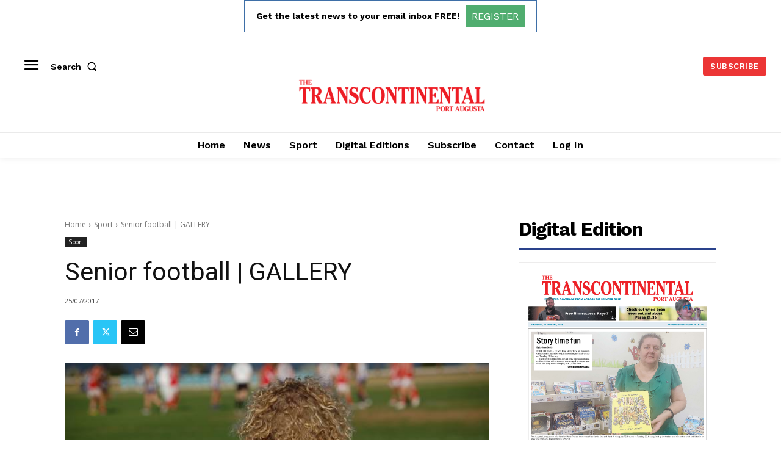

--- FILE ---
content_type: text/html; charset=utf-8
request_url: https://www.google.com/recaptcha/api2/aframe
body_size: 268
content:
<!DOCTYPE HTML><html><head><meta http-equiv="content-type" content="text/html; charset=UTF-8"></head><body><script nonce="UPoN021JcHQt5K8OEHEZNQ">/** Anti-fraud and anti-abuse applications only. See google.com/recaptcha */ try{var clients={'sodar':'https://pagead2.googlesyndication.com/pagead/sodar?'};window.addEventListener("message",function(a){try{if(a.source===window.parent){var b=JSON.parse(a.data);var c=clients[b['id']];if(c){var d=document.createElement('img');d.src=c+b['params']+'&rc='+(localStorage.getItem("rc::a")?sessionStorage.getItem("rc::b"):"");window.document.body.appendChild(d);sessionStorage.setItem("rc::e",parseInt(sessionStorage.getItem("rc::e")||0)+1);localStorage.setItem("rc::h",'1769419587405');}}}catch(b){}});window.parent.postMessage("_grecaptcha_ready", "*");}catch(b){}</script></body></html>